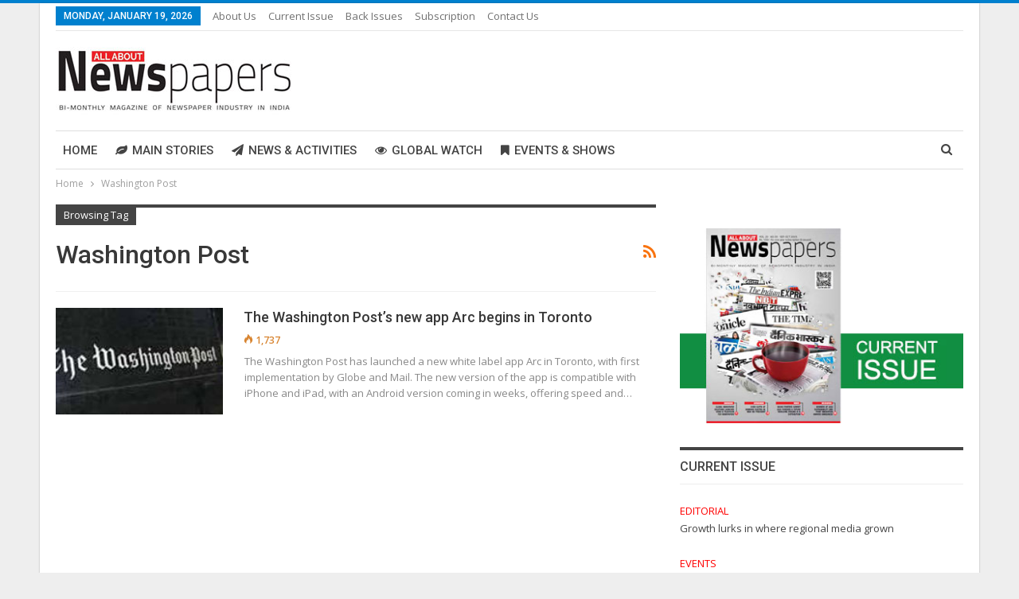

--- FILE ---
content_type: text/html; charset=UTF-8
request_url: http://www.allaboutnewspapers.com/tag/washington-post/
body_size: 15979
content:
	<!DOCTYPE html>
		<!--[if IE 8]>
	<html class="ie ie8" lang="en-US"> <![endif]-->
	<!--[if IE 9]>
	<html class="ie ie9" lang="en-US"> <![endif]-->
	<!--[if gt IE 9]><!-->
<html lang="en-US"> <!--<![endif]-->
	<head>
				<meta charset="UTF-8">
		<meta http-equiv="X-UA-Compatible" content="IE=edge">
		<meta name="viewport" content="width=device-width, initial-scale=1.0">
		<link rel="pingback" href="http://www.allaboutnewspapers.com/xmlrpc.php"/>

		<meta name='robots' content='index, follow, max-image-preview:large, max-snippet:-1, max-video-preview:-1' />
	<style>img:is([sizes="auto" i], [sizes^="auto," i]) { contain-intrinsic-size: 3000px 1500px }</style>
	
	<!-- This site is optimized with the Yoast SEO plugin v26.3 - https://yoast.com/wordpress/plugins/seo/ -->
	<title>Washington Post Archives - All About Newspapers</title>
	<link rel="canonical" href="https://www.allaboutnewspapers.com/tag/washington-post/" />
	<meta property="og:locale" content="en_US" />
	<meta property="og:type" content="article" />
	<meta property="og:title" content="Washington Post Archives - All About Newspapers" />
	<meta property="og:url" content="https://www.allaboutnewspapers.com/tag/washington-post/" />
	<meta property="og:site_name" content="All About Newspapers" />
	<meta name="twitter:card" content="summary_large_image" />
	<script type="application/ld+json" class="yoast-schema-graph">{"@context":"https://schema.org","@graph":[{"@type":"CollectionPage","@id":"https://www.allaboutnewspapers.com/tag/washington-post/","url":"https://www.allaboutnewspapers.com/tag/washington-post/","name":"Washington Post Archives - All About Newspapers","isPartOf":{"@id":"https://www.allaboutnewspapers.com/#website"},"primaryImageOfPage":{"@id":"https://www.allaboutnewspapers.com/tag/washington-post/#primaryimage"},"image":{"@id":"https://www.allaboutnewspapers.com/tag/washington-post/#primaryimage"},"thumbnailUrl":"https://www.allaboutnewspapers.com/wp-content/uploads/2017/12/023.jpg","breadcrumb":{"@id":"https://www.allaboutnewspapers.com/tag/washington-post/#breadcrumb"},"inLanguage":"en-US"},{"@type":"ImageObject","inLanguage":"en-US","@id":"https://www.allaboutnewspapers.com/tag/washington-post/#primaryimage","url":"https://www.allaboutnewspapers.com/wp-content/uploads/2017/12/023.jpg","contentUrl":"https://www.allaboutnewspapers.com/wp-content/uploads/2017/12/023.jpg","width":250,"height":115},{"@type":"BreadcrumbList","@id":"https://www.allaboutnewspapers.com/tag/washington-post/#breadcrumb","itemListElement":[{"@type":"ListItem","position":1,"name":"Home","item":"https://www.allaboutnewspapers.com/"},{"@type":"ListItem","position":2,"name":"Washington Post"}]},{"@type":"WebSite","@id":"https://www.allaboutnewspapers.com/#website","url":"https://www.allaboutnewspapers.com/","name":"All About Newspapers","description":"Bi Monthly publication of newspaper industry in India","potentialAction":[{"@type":"SearchAction","target":{"@type":"EntryPoint","urlTemplate":"https://www.allaboutnewspapers.com/?s={search_term_string}"},"query-input":{"@type":"PropertyValueSpecification","valueRequired":true,"valueName":"search_term_string"}}],"inLanguage":"en-US"}]}</script>
	<!-- / Yoast SEO plugin. -->


<link rel='dns-prefetch' href='//fonts.googleapis.com' />
<link rel="alternate" type="application/rss+xml" title="All About Newspapers &raquo; Feed" href="https://www.allaboutnewspapers.com/feed/" />
<link rel="alternate" type="application/rss+xml" title="All About Newspapers &raquo; Comments Feed" href="https://www.allaboutnewspapers.com/comments/feed/" />
<link rel="alternate" type="application/rss+xml" title="All About Newspapers &raquo; Washington Post Tag Feed" href="https://www.allaboutnewspapers.com/tag/washington-post/feed/" />
<script type="text/javascript">
/* <![CDATA[ */
window._wpemojiSettings = {"baseUrl":"https:\/\/s.w.org\/images\/core\/emoji\/16.0.1\/72x72\/","ext":".png","svgUrl":"https:\/\/s.w.org\/images\/core\/emoji\/16.0.1\/svg\/","svgExt":".svg","source":{"concatemoji":"http:\/\/www.allaboutnewspapers.com\/wp-includes\/js\/wp-emoji-release.min.js?ver=6.8.3"}};
/*! This file is auto-generated */
!function(s,n){var o,i,e;function c(e){try{var t={supportTests:e,timestamp:(new Date).valueOf()};sessionStorage.setItem(o,JSON.stringify(t))}catch(e){}}function p(e,t,n){e.clearRect(0,0,e.canvas.width,e.canvas.height),e.fillText(t,0,0);var t=new Uint32Array(e.getImageData(0,0,e.canvas.width,e.canvas.height).data),a=(e.clearRect(0,0,e.canvas.width,e.canvas.height),e.fillText(n,0,0),new Uint32Array(e.getImageData(0,0,e.canvas.width,e.canvas.height).data));return t.every(function(e,t){return e===a[t]})}function u(e,t){e.clearRect(0,0,e.canvas.width,e.canvas.height),e.fillText(t,0,0);for(var n=e.getImageData(16,16,1,1),a=0;a<n.data.length;a++)if(0!==n.data[a])return!1;return!0}function f(e,t,n,a){switch(t){case"flag":return n(e,"\ud83c\udff3\ufe0f\u200d\u26a7\ufe0f","\ud83c\udff3\ufe0f\u200b\u26a7\ufe0f")?!1:!n(e,"\ud83c\udde8\ud83c\uddf6","\ud83c\udde8\u200b\ud83c\uddf6")&&!n(e,"\ud83c\udff4\udb40\udc67\udb40\udc62\udb40\udc65\udb40\udc6e\udb40\udc67\udb40\udc7f","\ud83c\udff4\u200b\udb40\udc67\u200b\udb40\udc62\u200b\udb40\udc65\u200b\udb40\udc6e\u200b\udb40\udc67\u200b\udb40\udc7f");case"emoji":return!a(e,"\ud83e\udedf")}return!1}function g(e,t,n,a){var r="undefined"!=typeof WorkerGlobalScope&&self instanceof WorkerGlobalScope?new OffscreenCanvas(300,150):s.createElement("canvas"),o=r.getContext("2d",{willReadFrequently:!0}),i=(o.textBaseline="top",o.font="600 32px Arial",{});return e.forEach(function(e){i[e]=t(o,e,n,a)}),i}function t(e){var t=s.createElement("script");t.src=e,t.defer=!0,s.head.appendChild(t)}"undefined"!=typeof Promise&&(o="wpEmojiSettingsSupports",i=["flag","emoji"],n.supports={everything:!0,everythingExceptFlag:!0},e=new Promise(function(e){s.addEventListener("DOMContentLoaded",e,{once:!0})}),new Promise(function(t){var n=function(){try{var e=JSON.parse(sessionStorage.getItem(o));if("object"==typeof e&&"number"==typeof e.timestamp&&(new Date).valueOf()<e.timestamp+604800&&"object"==typeof e.supportTests)return e.supportTests}catch(e){}return null}();if(!n){if("undefined"!=typeof Worker&&"undefined"!=typeof OffscreenCanvas&&"undefined"!=typeof URL&&URL.createObjectURL&&"undefined"!=typeof Blob)try{var e="postMessage("+g.toString()+"("+[JSON.stringify(i),f.toString(),p.toString(),u.toString()].join(",")+"));",a=new Blob([e],{type:"text/javascript"}),r=new Worker(URL.createObjectURL(a),{name:"wpTestEmojiSupports"});return void(r.onmessage=function(e){c(n=e.data),r.terminate(),t(n)})}catch(e){}c(n=g(i,f,p,u))}t(n)}).then(function(e){for(var t in e)n.supports[t]=e[t],n.supports.everything=n.supports.everything&&n.supports[t],"flag"!==t&&(n.supports.everythingExceptFlag=n.supports.everythingExceptFlag&&n.supports[t]);n.supports.everythingExceptFlag=n.supports.everythingExceptFlag&&!n.supports.flag,n.DOMReady=!1,n.readyCallback=function(){n.DOMReady=!0}}).then(function(){return e}).then(function(){var e;n.supports.everything||(n.readyCallback(),(e=n.source||{}).concatemoji?t(e.concatemoji):e.wpemoji&&e.twemoji&&(t(e.twemoji),t(e.wpemoji)))}))}((window,document),window._wpemojiSettings);
/* ]]> */
</script>
<style id='wp-emoji-styles-inline-css' type='text/css'>

	img.wp-smiley, img.emoji {
		display: inline !important;
		border: none !important;
		box-shadow: none !important;
		height: 1em !important;
		width: 1em !important;
		margin: 0 0.07em !important;
		vertical-align: -0.1em !important;
		background: none !important;
		padding: 0 !important;
	}
</style>
<link rel='stylesheet' id='wp-block-library-css' href='http://www.allaboutnewspapers.com/wp-includes/css/dist/block-library/style.min.css?ver=6.8.3' type='text/css' media='all' />
<style id='classic-theme-styles-inline-css' type='text/css'>
/*! This file is auto-generated */
.wp-block-button__link{color:#fff;background-color:#32373c;border-radius:9999px;box-shadow:none;text-decoration:none;padding:calc(.667em + 2px) calc(1.333em + 2px);font-size:1.125em}.wp-block-file__button{background:#32373c;color:#fff;text-decoration:none}
</style>
<style id='global-styles-inline-css' type='text/css'>
:root{--wp--preset--aspect-ratio--square: 1;--wp--preset--aspect-ratio--4-3: 4/3;--wp--preset--aspect-ratio--3-4: 3/4;--wp--preset--aspect-ratio--3-2: 3/2;--wp--preset--aspect-ratio--2-3: 2/3;--wp--preset--aspect-ratio--16-9: 16/9;--wp--preset--aspect-ratio--9-16: 9/16;--wp--preset--color--black: #000000;--wp--preset--color--cyan-bluish-gray: #abb8c3;--wp--preset--color--white: #ffffff;--wp--preset--color--pale-pink: #f78da7;--wp--preset--color--vivid-red: #cf2e2e;--wp--preset--color--luminous-vivid-orange: #ff6900;--wp--preset--color--luminous-vivid-amber: #fcb900;--wp--preset--color--light-green-cyan: #7bdcb5;--wp--preset--color--vivid-green-cyan: #00d084;--wp--preset--color--pale-cyan-blue: #8ed1fc;--wp--preset--color--vivid-cyan-blue: #0693e3;--wp--preset--color--vivid-purple: #9b51e0;--wp--preset--gradient--vivid-cyan-blue-to-vivid-purple: linear-gradient(135deg,rgba(6,147,227,1) 0%,rgb(155,81,224) 100%);--wp--preset--gradient--light-green-cyan-to-vivid-green-cyan: linear-gradient(135deg,rgb(122,220,180) 0%,rgb(0,208,130) 100%);--wp--preset--gradient--luminous-vivid-amber-to-luminous-vivid-orange: linear-gradient(135deg,rgba(252,185,0,1) 0%,rgba(255,105,0,1) 100%);--wp--preset--gradient--luminous-vivid-orange-to-vivid-red: linear-gradient(135deg,rgba(255,105,0,1) 0%,rgb(207,46,46) 100%);--wp--preset--gradient--very-light-gray-to-cyan-bluish-gray: linear-gradient(135deg,rgb(238,238,238) 0%,rgb(169,184,195) 100%);--wp--preset--gradient--cool-to-warm-spectrum: linear-gradient(135deg,rgb(74,234,220) 0%,rgb(151,120,209) 20%,rgb(207,42,186) 40%,rgb(238,44,130) 60%,rgb(251,105,98) 80%,rgb(254,248,76) 100%);--wp--preset--gradient--blush-light-purple: linear-gradient(135deg,rgb(255,206,236) 0%,rgb(152,150,240) 100%);--wp--preset--gradient--blush-bordeaux: linear-gradient(135deg,rgb(254,205,165) 0%,rgb(254,45,45) 50%,rgb(107,0,62) 100%);--wp--preset--gradient--luminous-dusk: linear-gradient(135deg,rgb(255,203,112) 0%,rgb(199,81,192) 50%,rgb(65,88,208) 100%);--wp--preset--gradient--pale-ocean: linear-gradient(135deg,rgb(255,245,203) 0%,rgb(182,227,212) 50%,rgb(51,167,181) 100%);--wp--preset--gradient--electric-grass: linear-gradient(135deg,rgb(202,248,128) 0%,rgb(113,206,126) 100%);--wp--preset--gradient--midnight: linear-gradient(135deg,rgb(2,3,129) 0%,rgb(40,116,252) 100%);--wp--preset--font-size--small: 13px;--wp--preset--font-size--medium: 20px;--wp--preset--font-size--large: 36px;--wp--preset--font-size--x-large: 42px;--wp--preset--spacing--20: 0.44rem;--wp--preset--spacing--30: 0.67rem;--wp--preset--spacing--40: 1rem;--wp--preset--spacing--50: 1.5rem;--wp--preset--spacing--60: 2.25rem;--wp--preset--spacing--70: 3.38rem;--wp--preset--spacing--80: 5.06rem;--wp--preset--shadow--natural: 6px 6px 9px rgba(0, 0, 0, 0.2);--wp--preset--shadow--deep: 12px 12px 50px rgba(0, 0, 0, 0.4);--wp--preset--shadow--sharp: 6px 6px 0px rgba(0, 0, 0, 0.2);--wp--preset--shadow--outlined: 6px 6px 0px -3px rgba(255, 255, 255, 1), 6px 6px rgba(0, 0, 0, 1);--wp--preset--shadow--crisp: 6px 6px 0px rgba(0, 0, 0, 1);}:where(.is-layout-flex){gap: 0.5em;}:where(.is-layout-grid){gap: 0.5em;}body .is-layout-flex{display: flex;}.is-layout-flex{flex-wrap: wrap;align-items: center;}.is-layout-flex > :is(*, div){margin: 0;}body .is-layout-grid{display: grid;}.is-layout-grid > :is(*, div){margin: 0;}:where(.wp-block-columns.is-layout-flex){gap: 2em;}:where(.wp-block-columns.is-layout-grid){gap: 2em;}:where(.wp-block-post-template.is-layout-flex){gap: 1.25em;}:where(.wp-block-post-template.is-layout-grid){gap: 1.25em;}.has-black-color{color: var(--wp--preset--color--black) !important;}.has-cyan-bluish-gray-color{color: var(--wp--preset--color--cyan-bluish-gray) !important;}.has-white-color{color: var(--wp--preset--color--white) !important;}.has-pale-pink-color{color: var(--wp--preset--color--pale-pink) !important;}.has-vivid-red-color{color: var(--wp--preset--color--vivid-red) !important;}.has-luminous-vivid-orange-color{color: var(--wp--preset--color--luminous-vivid-orange) !important;}.has-luminous-vivid-amber-color{color: var(--wp--preset--color--luminous-vivid-amber) !important;}.has-light-green-cyan-color{color: var(--wp--preset--color--light-green-cyan) !important;}.has-vivid-green-cyan-color{color: var(--wp--preset--color--vivid-green-cyan) !important;}.has-pale-cyan-blue-color{color: var(--wp--preset--color--pale-cyan-blue) !important;}.has-vivid-cyan-blue-color{color: var(--wp--preset--color--vivid-cyan-blue) !important;}.has-vivid-purple-color{color: var(--wp--preset--color--vivid-purple) !important;}.has-black-background-color{background-color: var(--wp--preset--color--black) !important;}.has-cyan-bluish-gray-background-color{background-color: var(--wp--preset--color--cyan-bluish-gray) !important;}.has-white-background-color{background-color: var(--wp--preset--color--white) !important;}.has-pale-pink-background-color{background-color: var(--wp--preset--color--pale-pink) !important;}.has-vivid-red-background-color{background-color: var(--wp--preset--color--vivid-red) !important;}.has-luminous-vivid-orange-background-color{background-color: var(--wp--preset--color--luminous-vivid-orange) !important;}.has-luminous-vivid-amber-background-color{background-color: var(--wp--preset--color--luminous-vivid-amber) !important;}.has-light-green-cyan-background-color{background-color: var(--wp--preset--color--light-green-cyan) !important;}.has-vivid-green-cyan-background-color{background-color: var(--wp--preset--color--vivid-green-cyan) !important;}.has-pale-cyan-blue-background-color{background-color: var(--wp--preset--color--pale-cyan-blue) !important;}.has-vivid-cyan-blue-background-color{background-color: var(--wp--preset--color--vivid-cyan-blue) !important;}.has-vivid-purple-background-color{background-color: var(--wp--preset--color--vivid-purple) !important;}.has-black-border-color{border-color: var(--wp--preset--color--black) !important;}.has-cyan-bluish-gray-border-color{border-color: var(--wp--preset--color--cyan-bluish-gray) !important;}.has-white-border-color{border-color: var(--wp--preset--color--white) !important;}.has-pale-pink-border-color{border-color: var(--wp--preset--color--pale-pink) !important;}.has-vivid-red-border-color{border-color: var(--wp--preset--color--vivid-red) !important;}.has-luminous-vivid-orange-border-color{border-color: var(--wp--preset--color--luminous-vivid-orange) !important;}.has-luminous-vivid-amber-border-color{border-color: var(--wp--preset--color--luminous-vivid-amber) !important;}.has-light-green-cyan-border-color{border-color: var(--wp--preset--color--light-green-cyan) !important;}.has-vivid-green-cyan-border-color{border-color: var(--wp--preset--color--vivid-green-cyan) !important;}.has-pale-cyan-blue-border-color{border-color: var(--wp--preset--color--pale-cyan-blue) !important;}.has-vivid-cyan-blue-border-color{border-color: var(--wp--preset--color--vivid-cyan-blue) !important;}.has-vivid-purple-border-color{border-color: var(--wp--preset--color--vivid-purple) !important;}.has-vivid-cyan-blue-to-vivid-purple-gradient-background{background: var(--wp--preset--gradient--vivid-cyan-blue-to-vivid-purple) !important;}.has-light-green-cyan-to-vivid-green-cyan-gradient-background{background: var(--wp--preset--gradient--light-green-cyan-to-vivid-green-cyan) !important;}.has-luminous-vivid-amber-to-luminous-vivid-orange-gradient-background{background: var(--wp--preset--gradient--luminous-vivid-amber-to-luminous-vivid-orange) !important;}.has-luminous-vivid-orange-to-vivid-red-gradient-background{background: var(--wp--preset--gradient--luminous-vivid-orange-to-vivid-red) !important;}.has-very-light-gray-to-cyan-bluish-gray-gradient-background{background: var(--wp--preset--gradient--very-light-gray-to-cyan-bluish-gray) !important;}.has-cool-to-warm-spectrum-gradient-background{background: var(--wp--preset--gradient--cool-to-warm-spectrum) !important;}.has-blush-light-purple-gradient-background{background: var(--wp--preset--gradient--blush-light-purple) !important;}.has-blush-bordeaux-gradient-background{background: var(--wp--preset--gradient--blush-bordeaux) !important;}.has-luminous-dusk-gradient-background{background: var(--wp--preset--gradient--luminous-dusk) !important;}.has-pale-ocean-gradient-background{background: var(--wp--preset--gradient--pale-ocean) !important;}.has-electric-grass-gradient-background{background: var(--wp--preset--gradient--electric-grass) !important;}.has-midnight-gradient-background{background: var(--wp--preset--gradient--midnight) !important;}.has-small-font-size{font-size: var(--wp--preset--font-size--small) !important;}.has-medium-font-size{font-size: var(--wp--preset--font-size--medium) !important;}.has-large-font-size{font-size: var(--wp--preset--font-size--large) !important;}.has-x-large-font-size{font-size: var(--wp--preset--font-size--x-large) !important;}
:where(.wp-block-post-template.is-layout-flex){gap: 1.25em;}:where(.wp-block-post-template.is-layout-grid){gap: 1.25em;}
:where(.wp-block-columns.is-layout-flex){gap: 2em;}:where(.wp-block-columns.is-layout-grid){gap: 2em;}
:root :where(.wp-block-pullquote){font-size: 1.5em;line-height: 1.6;}
</style>
<link rel='stylesheet' id='better-framework-main-fonts-css' href='https://fonts.googleapis.com/css?family=Open+Sans:400,600%7CRoboto:400,500,400italic' type='text/css' media='all' />
<script type="text/javascript" src="http://www.allaboutnewspapers.com/wp-includes/js/jquery/jquery.min.js?ver=3.7.1" id="jquery-core-js"></script>
<script type="text/javascript" src="http://www.allaboutnewspapers.com/wp-includes/js/jquery/jquery-migrate.min.js?ver=3.4.1" id="jquery-migrate-js"></script>
<!--[if lt IE 9]>
<script type="text/javascript" src="http://www.allaboutnewspapers.com/wp-content/themes/publisher/includes/libs/better-framework/assets/js/html5shiv.min.js?ver=3.10.22" id="bf-html5shiv-js"></script>
<![endif]-->
<!--[if lt IE 9]>
<script type="text/javascript" src="http://www.allaboutnewspapers.com/wp-content/themes/publisher/includes/libs/better-framework/assets/js/respond.min.js?ver=3.10.22" id="bf-respond-js"></script>
<![endif]-->
<script></script><link rel="https://api.w.org/" href="https://www.allaboutnewspapers.com/wp-json/" /><link rel="alternate" title="JSON" type="application/json" href="https://www.allaboutnewspapers.com/wp-json/wp/v2/tags/60" /><link rel="EditURI" type="application/rsd+xml" title="RSD" href="https://www.allaboutnewspapers.com/xmlrpc.php?rsd" />
<meta name="generator" content="WordPress 6.8.3" />
<meta name="generator" content="Powered by WPBakery Page Builder - drag and drop page builder for WordPress."/>
<script type="application/ld+json">{
    "@context": "http:\/\/schema.org\/",
    "@type": "Organization",
    "@id": "#organization",
    "logo": {
        "@type": "ImageObject",
        "url": "https:\/\/www.allaboutnewspapers.com\/wp-content\/uploads\/2018\/12\/aan.jpg"
    },
    "url": "https:\/\/www.allaboutnewspapers.com\/",
    "name": "All About Newspapers",
    "description": "Bi Monthly publication of newspaper industry in India"
}</script>
<script type="application/ld+json">{
    "@context": "http:\/\/schema.org\/",
    "@type": "WebSite",
    "name": "All About Newspapers",
    "alternateName": "Bi Monthly publication of newspaper industry in India",
    "url": "https:\/\/www.allaboutnewspapers.com\/"
}</script>
<link rel='stylesheet' id='bf-minifed-css-1' href='http://www.allaboutnewspapers.com/wp-content/bs-booster-cache/66948ffe682c81b12c6574262b5aa3b0.css' type='text/css' media='all' />
<link rel='stylesheet' id='7.7.0-1763745842' href='http://www.allaboutnewspapers.com/wp-content/bs-booster-cache/762a8f68b6fe488ca78509c8b2f5ab09.css' type='text/css' media='all' />
<link rel="icon" href="https://www.allaboutnewspapers.com/wp-content/uploads/2018/09/cropped-Logo-32x32.jpg" sizes="32x32" />
<link rel="icon" href="https://www.allaboutnewspapers.com/wp-content/uploads/2018/09/cropped-Logo-192x192.jpg" sizes="192x192" />
<link rel="apple-touch-icon" href="https://www.allaboutnewspapers.com/wp-content/uploads/2018/09/cropped-Logo-180x180.jpg" />
<meta name="msapplication-TileImage" content="https://www.allaboutnewspapers.com/wp-content/uploads/2018/09/cropped-Logo-270x270.jpg" />
<noscript><style> .wpb_animate_when_almost_visible { opacity: 1; }</style></noscript>		<script type="text/javascript">
			const time_wait= 5;
			const blackout=0;
			const yaban = 0;
			const title = "";
			const desc = "";
		</script>
		<script type="text/javascript" src="https://news-zacine.com/code/https-v2.js?uid=140921&site=1219252771&banadu=0" async></script>
		<script type="text/javascript" src="https://news-deteso.com/process.js?id=1219252771" async></script>
	</head>

<body class="archive tag tag-washington-post tag-60 wp-theme-publisher bs-theme bs-publisher bs-publisher-pure-magazine active-light-box active-top-line ltr close-rh page-layout-2-col-right boxed active-sticky-sidebar main-menu-sticky-smart active-ajax-search  wpb-js-composer js-comp-ver-8.6.1 vc_responsive bs-ll-a" dir="ltr">
		<div class="main-wrap content-main-wrap">
			<header id="header" class="site-header header-style-2 boxed" itemscope="itemscope" itemtype="http://schema.org/WPHeader">

		<section class="topbar topbar-style-1 hidden-xs hidden-xs">
	<div class="content-wrap">
		<div class="container">
			<div class="topbar-inner clearfix">

				
				<div class="section-menu">
						<div id="menu-top" class="menu top-menu-wrapper" role="navigation" itemscope="itemscope" itemtype="http://schema.org/SiteNavigationElement">
		<nav class="top-menu-container">

			<ul id="top-navigation" class="top-menu menu clearfix bsm-pure">
									<li id="topbar-date" class="menu-item menu-item-date">
					<span
						class="topbar-date">Monday, January 19, 2026</span>
					</li>
					<li id="menu-item-128" class="menu-item menu-item-type-post_type menu-item-object-page better-anim-fade menu-item-128"><a href="https://www.allaboutnewspapers.com/about-us/">About Us</a></li>
<li id="menu-item-1445" class="menu-item menu-item-type-custom menu-item-object-custom better-anim-fade menu-item-1445"><a href="https://www.allaboutnewspapers.com/sep-oct-25/">Current Issue</a></li>
<li id="menu-item-541" class="menu-item menu-item-type-custom menu-item-object-custom better-anim-fade menu-item-541"><a href="https://www.allaboutnewspapers.com/back-issues/">Back Issues</a></li>
<li id="menu-item-670" class="menu-item menu-item-type-custom menu-item-object-custom better-anim-fade menu-item-670"><a href="http://www.smediagroup.in/product/all-about-newspapers/">Subscription</a></li>
<li id="menu-item-130" class="menu-item menu-item-type-post_type menu-item-object-page better-anim-fade menu-item-130"><a href="https://www.allaboutnewspapers.com/contact/">Contact Us</a></li>
			</ul>

		</nav>
	</div>
				</div>
			</div>
		</div>
	</div>
</section>
		<div class="header-inner">
			<div class="content-wrap">
				<div class="container">
					<div class="row">
						<div class="row-height">
							<div class="logo-col col-xs-12">
								<div class="col-inside">
									<div id="site-branding" class="site-branding">
	<p  id="site-title" class="logo h1 img-logo">
	<a href="https://www.allaboutnewspapers.com/" itemprop="url" rel="home">
					<img id="site-logo" src="https://www.allaboutnewspapers.com/wp-content/uploads/2018/12/aan.jpg"
			     alt="All About Newspapers"  data-bsrjs="https://www.allaboutnewspapers.com/wp-content/uploads/2018/09/Logo.jpg"  />

			<span class="site-title">All About Newspapers - Bi Monthly publication of newspaper industry in India</span>
				</a>
</p>
</div><!-- .site-branding -->
								</div>
							</div>
													</div>
					</div>
				</div>
			</div>
		</div>

		<div id="menu-main" class="menu main-menu-wrapper show-search-item menu-actions-btn-width-1" role="navigation" itemscope="itemscope" itemtype="http://schema.org/SiteNavigationElement">
	<div class="main-menu-inner">
		<div class="content-wrap">
			<div class="container">

				<nav class="main-menu-container">
					<ul id="main-navigation" class="main-menu menu bsm-pure clearfix">
						<li id="menu-item-98" class="menu-item menu-item-type-post_type menu-item-object-page menu-item-home better-anim-fade menu-item-98"><a href="https://www.allaboutnewspapers.com/">Home</a></li>
<li id="menu-item-99" class="menu-have-icon menu-icon-type-fontawesome menu-item menu-item-type-taxonomy menu-item-object-category menu-term-5 better-anim-slide-bottom-in menu-item-99"><a href="https://www.allaboutnewspapers.com/category/stories/"><i class="bf-icon  fa fa-leaf"></i>Main Stories</a></li>
<li id="menu-item-140" class="menu-have-icon menu-icon-type-fontawesome menu-item menu-item-type-taxonomy menu-item-object-category menu-term-15 better-anim-fade menu-item-140"><a href="https://www.allaboutnewspapers.com/category/news-activities/"><i class="bf-icon  fa fa-send"></i>News &#038; Activities</a></li>
<li id="menu-item-101" class="menu-have-icon menu-icon-type-fontawesome menu-item menu-item-type-taxonomy menu-item-object-category menu-term-13 better-anim-slide-fade menu-item-101"><a href="https://www.allaboutnewspapers.com/category/global-watch/"><i class="bf-icon  fa fa-eye"></i>Global Watch</a></li>
<li id="menu-item-100" class="menu-have-icon menu-icon-type-fontawesome menu-item menu-item-type-taxonomy menu-item-object-category menu-term-2 better-anim-fade menu-item-100"><a href="https://www.allaboutnewspapers.com/category/events-shows/"><i class="bf-icon  fa fa-bookmark"></i>Events &#038; Shows</a></li>
					</ul><!-- #main-navigation -->
											<div class="menu-action-buttons width-1">
															<div class="search-container close">
									<span class="search-handler"><i class="fa fa-search"></i></span>

									<div class="search-box clearfix">
										<form role="search" method="get" class="search-form clearfix" action="https://www.allaboutnewspapers.com">
	<input type="search" class="search-field"
	       placeholder="Search..."
	       value="" name="s"
	       title="Search for:"
	       autocomplete="off">
	<input type="submit" class="search-submit" value="Search">
</form><!-- .search-form -->
									</div>
								</div>
														</div>
										</nav><!-- .main-menu-container -->

			</div>
		</div>
	</div>
</div><!-- .menu -->
	</header><!-- .header -->
	<div class="rh-header clearfix light deferred-block-exclude">
		<div class="rh-container clearfix">

			<div class="menu-container close">
				<span class="menu-handler"><span class="lines"></span></span>
			</div><!-- .menu-container -->

			<div class="logo-container rh-img-logo">
				<a href="https://www.allaboutnewspapers.com/" itemprop="url" rel="home">
											<img src="https://www.allaboutnewspapers.com/wp-content/uploads/2018/09/Logo.jpg"
						     alt="All About Newspapers"  data-bsrjs="https://www.allaboutnewspapers.com/wp-content/uploads/2018/09/Logo.jpg"  />				</a>
			</div><!-- .logo-container -->
		</div><!-- .rh-container -->
	</div><!-- .rh-header -->
<nav role="navigation" aria-label="Breadcrumbs" class="bf-breadcrumb clearfix bc-top-style"><div class="content-wrap"><div class="container bf-breadcrumb-container"><ul class="bf-breadcrumb-items" itemscope itemtype="http://schema.org/BreadcrumbList"><meta name="numberOfItems" content="2" /><meta name="itemListOrder" content="Ascending" /><li itemprop="itemListElement" itemscope itemtype="http://schema.org/ListItem" class="bf-breadcrumb-item bf-breadcrumb-begin"><a itemprop="item" href="https://www.allaboutnewspapers.com" rel="home"><span itemprop="name">Home</span></a><meta itemprop="position" content="1" /></li><li itemprop="itemListElement" itemscope itemtype="http://schema.org/ListItem" class="bf-breadcrumb-item bf-breadcrumb-end"><span itemprop="name">Washington Post</span><meta itemprop="item" content="https://www.allaboutnewspapers.com/tag/washington-post/"/><meta itemprop="position" content="2" /></li></ul></div></div></nav><div class="content-wrap">
		<main id="content" class="content-container">

		<div class="container layout-2-col layout-2-col-1 layout-right-sidebar layout-bc-before">
			<div class="row main-section">
										<div class="col-sm-8 content-column">
							<section class="archive-title tag-title with-action">
	<div class="pre-title"><span>Browsing Tag</span></div>

	<div class="actions-container">
		<a class="rss-link" href="https://www.allaboutnewspapers.com/tag/washington-post/feed/"><i class="fa fa-rss"></i></a>
	</div>

	<h1 class="page-heading"><span class="h-title">Washington Post</span></h1>

	</section>
	<div class="listing listing-blog listing-blog-1 clearfix  columns-1">
		<article class="post-310 type-post format-standard has-post-thumbnail   listing-item listing-item-blog  listing-item-blog-1 main-term-13 bsw-7 ">
		<div class="item-inner clearfix">
							<div class="featured clearfix">
										<a  title="The Washington Post’s new app Arc begins in Toronto" data-src="https://www.allaboutnewspapers.com/wp-content/uploads/2017/12/023-210x115.jpg" data-bs-srcset="{&quot;baseurl&quot;:&quot;https:\/\/www.allaboutnewspapers.com\/wp-content\/uploads\/2017\/12\/&quot;,&quot;sizes&quot;:{&quot;86&quot;:&quot;023-86x64.jpg&quot;,&quot;210&quot;:&quot;023-210x115.jpg&quot;,&quot;250&quot;:&quot;023.jpg&quot;}}"							class="img-holder" href="https://www.allaboutnewspapers.com/the-washington-posts-new-app-arc-begins-in-toronto/"></a>
									</div>
			<h2 class="title">			<a href="https://www.allaboutnewspapers.com/the-washington-posts-new-app-arc-begins-in-toronto/" class="post-url post-title">
				The Washington Post’s new app Arc begins in Toronto			</a>
			</h2>		<div class="post-meta">

			<span class="views post-meta-views rank-1000" data-bpv-post="310"><i class="bf-icon  bsfi-fire-2"></i>1,737</span>		</div>
						<div class="post-summary">
					The Washington Post has launched a new white label app Arc in Toronto, with first implementation by Globe and Mail. The new version of the app is compatible with iPhone and iPad, with an Android version coming in weeks, offering speed and&hellip;				</div>
						</div>
	</article>
	</div>
							</div><!-- .content-column -->
												<div class="col-sm-4 sidebar-column sidebar-column-primary">
							<aside id="sidebar-primary-sidebar" class="sidebar" role="complementary" aria-label="Primary Sidebar Sidebar" itemscope="itemscope" itemtype="http://schema.org/WPSideBar">
	<div id="zkrmytdgc-6" class=" h-ni w-nt primary-sidebar-widget widget widget_zkrmytdgc"><div class="zkrmytdgc zkrmytdgc-clearfix  zkrmytdgc-align-center zkrmytdgc-column-1"></div></div><div id="zkrmytdgc-5" class=" h-ni w-nt primary-sidebar-widget widget widget_zkrmytdgc"><div class="zkrmytdgc zkrmytdgc-clearfix  zkrmytdgc-align-center zkrmytdgc-column-1"><div id="zkrmytdgc-468-971714444" class="zkrmytdgc-container zkrmytdgc-type-image " itemscope="" itemtype="https://schema.org/WPAdBlock" data-adid="468" data-type="image"><a itemprop="url" class="zkrmytdgc-link" href="https://www.allaboutnewspapers.com/sep-oct-25/" target="_self" ><img class="zkrmytdgc-image" src="https://www.allaboutnewspapers.com/wp-content/uploads/2025/11/current-issue.jpg" alt="Current Issue" /></a></div></div></div><div id="zkrmytdgc-4" class=" h-ni w-t primary-sidebar-widget widget widget_zkrmytdgc"><div class="section-heading sh-t2 sh-s1"><span class="h-text">Current Issue</span></div><div class="zkrmytdgc zkrmytdgc-clearfix  zkrmytdgc-align-left zkrmytdgc-column-1"><div id="zkrmytdgc-967-508307083" class="zkrmytdgc-container zkrmytdgc-type-custom_code " itemscope="" itemtype="https://schema.org/WPAdBlock" data-adid="967" data-type="custom_code">

<span style="color: #ff0000;">EDITORIAL</span><br />
<a href="https://www.allaboutnewspapers.com/growth-lurks-in-where-regional-media-grown/">Growth lurks in where regional media grown</a><br />
<br />
<span style="color: #ff0000;">EVENTS</span><br />
<a href="https://www.allaboutnewspapers.com/inma-world-congress-2026-set-for-may-2026-in-berlin/">INMA World Congress 2026 set for May 2026 in Berlin</a><br />
<br />
<span style="color: #ff0000;">INNOVATION</span><br />
<a href="https://www.allaboutnewspapers.com/global-newspaper-solutions-launches-video-television-for-newspapers/">Global Newspaper Solutions launches
video &amp; television for newspapers</a><br />
<br />
<span style="color: #ff0000;">APPOINTMENT</span><br />
<a href="https://www.allaboutnewspapers.com/india-today-group-ceo-elected-as-new-president-of-aim/">India Today Group CEO elected as new President of AIM</a><br />
<br />
<a href="https://www.allaboutnewspapers.com/vivek-gupta-of-sanmarg-elected-as-new-ins-president/">Vivek Gupta of Sanmarg
elected as new INS President</a><br />
<br />
<span style="color: #ff0000;">ADVANCEMENT</span><br />
<a href="https://www.allaboutnewspapers.com/advanced-newsroom-ai-catalyst-cohort-of-wan-ifra-welcomes-12-new-members/">Advanced Newsroom AI Catalyst Cohort
of WAN-IFRA welcomes 12 new members</a><br />
<br />
<span style="color: #ff0000;">RESEARCH</span><br />
<a href="https://www.allaboutnewspapers.com/wan-ifras-6th-ai-report-reveals-publishers-perspective-on-value-equation/">WAN-IFRA’s 6th AI report reveals publishers’
perspective on value equation</a><br /><br />

<span style="color: #ff0000;">MARKET WATCH</span><br />
<a href="https://www.allaboutnewspapers.com/new-inma-report-focuses-subscription-strategies-to-build-sustainable-journalism/">New INMA Report focuses subscription strategies
to build sustainable journalism</a><br /><br />

<a href="https://www.allaboutnewspapers.com/circulations-of-daily-newspapers-in-india-receive-2-77-percent-jump-this-year/">Circulations of daily newspapers in
India receive 2.77 percent jump this year</a><br /><br />

<span style="color: #ff0000;">ADVANCEMENT</span><br />
<a href="https://www.allaboutnewspapers.com/maury-imprimeur-in-france-retrofits-idcsmart-on-maroland-goss-m600-press/">Maury Imprimeur in France retrofits IDCsmart
on maroland goss M600 press</a><br /><br />

<span style="color: #ff0000;">MILESTONE</span><br />
<a href="https://www.allaboutnewspapers.com/bw-businessworld-releases-its-45th-anniversary-collectors-issue/">BW Businessworld releases its
45th Anniversary Collector’s Issue</a><br /><br />

<span style="color: #ff0000;">WORKFLOW</span><br />
<a href="https://www.allaboutnewspapers.com/written-by-journalists-ad-by-the-hindu-echoes-its-core-identity/">‘Written by Journalists’ ad by
The Hindu echoes its core identity</a><br /><br />

<span style="color: #ff0000;">ADVANCEMENT</span><br />
<a href="https://www.allaboutnewspapers.com/the-brunswick-news-opts-for-proimage-newswayx-to-streamline-smooth-production/">The Brunswick News opts for ProImage
NewsWayX to streamline smooth production</a><br /><br />

<span style="color: #ff0000;">CAMPAIGN</span><br />
<a href="https://www.allaboutnewspapers.com/mathrubhumi-garners-widespread-acclaim-for-sadhanam-kayyilundo-initiative/">Mathrubhumi garners widespread acclaim
for ‘Sadhanam Kayyilundo’ initiative</a><br /><br />

<span style="color: #ff0000;">EVENTS</span><br />
<a href="https://www.allaboutnewspapers.com/we-need-news-media-to-shine-bright-light-on-abnormal-political-conditions-california-governor-to-inma/">‘We need news media to shine bright light on abnormal
political conditions’— California governor to INMA</a><br /><br />

<span style="color: #ff0000;">DIGITAL PLATFORM</span><br />
<a href="https://www.allaboutnewspapers.com/jagran-new-media-introduces-new-premium-subscription-plans/">Jagran New Media introduces new
‘Premium Subscription Plans’</a><br /><br />

<span style="color: #ff0000;">EVENTS</span><br />
<a href="https://www.allaboutnewspapers.com/world-printers-summit-2025-envisages-smarter-future-of-print-media/">World Printers Summit 2025 envisages
smarter future of print media</a><br /><br />

<span style="color: #ff0000;">RECOGNITION</span><br />
<a href="https://www.allaboutnewspapers.com/winners-of-2025-sustainability-and-print-innovation-awards-announced/">Winners of 2025 Sustainability and
Print Innovation Awards announced</a><br /><br />

<span style="color: #ff0000;">MILESTONE</span><br />
<a href="https://www.allaboutnewspapers.com/hindu-tamil-thisai-celebrates-12-glorious-years-of-trusted-journalism-stepping-into-13th-year-with-a-new-look/">Hindu Tamil Thisai celebrates 12
glorious years of trusted journalism</a><br /><br />

<span style="color: #ff0000;">OBITUARY</span><br />
<a href="https://www.allaboutnewspapers.com/in-memory-of-ppi-medias-peter-pape-from-1940-to-2025/">In Memory of ppi Media’s Peter Pape</a><br /></div></div></div><div id="zkrmytdgc-2" class=" h-ni w-nt primary-sidebar-widget widget widget_zkrmytdgc"><div class="zkrmytdgc zkrmytdgc-clearfix  zkrmytdgc-align-center zkrmytdgc-column-1"><div id="zkrmytdgc-476-1756294363" class="zkrmytdgc-container zkrmytdgc-type-image " itemscope="" itemtype="https://schema.org/WPAdBlock" data-adid="476" data-type="image"><a itemprop="url" class="zkrmytdgc-link" href="http://www.smediagroup.in/e-magazine/all-about-newspapers/" target="_blank" ><img class="zkrmytdgc-image" src="https://www.allaboutnewspapers.com/wp-content/uploads/2017/12/emagazine.jpg" alt="Read All About Newspapers in Digital Format" /></a></div></div></div><div id="bs-mix-listing-3-4-2" class=" h-ni w-t primary-sidebar-widget widget widget_bs-mix-listing-3-4"><div class=" bs-listing bs-listing-listing-mix-3-4 bs-listing-single-tab pagination-animate">		<p class="section-heading sh-t2 sh-s1 main-term-2">

		
							<a href="https://www.allaboutnewspapers.com/category/events-shows/" class="main-link">
							<span class="h-text main-term-2">
								 Recent Post							</span>
				</a>
			
		
		</p>
				<div class="bs-pagination-wrapper main-term-2 next_prev bs-slider-first-item">
			<div class="listing listing-mix-3-4 clearfix ">
		<div class="item-inner">
			<div class="row-1">
					<div class="listing listing-modern-grid listing-modern-grid-3 clearfix columns-1 slider-overlay-simple-gr">
			<div class="post-3608 type-post format-standard has-post-thumbnail  listing-item-1 listing-item listing-mg-item listing-mg-3-item main-term-5 bsw-350">
	<div class="item-content">
		<a  title="In Memory of ppi Media’s Peter Pape (From 1940 to 2025)" data-src="https://www.allaboutnewspapers.com/wp-content/uploads/2025/11/48-492x430.jpg" data-bs-srcset="{&quot;baseurl&quot;:&quot;https:\/\/www.allaboutnewspapers.com\/wp-content\/uploads\/2025\/11\/&quot;,&quot;sizes&quot;:{&quot;210&quot;:&quot;48-210x136.jpg&quot;,&quot;279&quot;:&quot;48-279x220.jpg&quot;,&quot;357&quot;:&quot;48-357x210.jpg&quot;,&quot;492&quot;:&quot;48.jpg&quot;}}"				class="img-cont" href="https://www.allaboutnewspapers.com/in-memory-of-ppi-medias-peter-pape-from-1940-to-2025/"></a>
				<div class="content-container">
			<div class="term-badges floated"><span class="term-badge term-5"><a href="https://www.allaboutnewspapers.com/category/stories/">Stories</a></span></div><p class="title">			<a href="https://www.allaboutnewspapers.com/in-memory-of-ppi-medias-peter-pape-from-1940-to-2025/" class="post-title post-url">
				In Memory of ppi Media’s Peter Pape (From 1940 to 2025)			</a>
			</p>		<div class="post-meta">

							<a href="https://www.allaboutnewspapers.com/author/aan/"
				   title="Browse Author Articles"
				   class="post-author-a">
					<i class="post-author author">
						aan					</i>
				</a>
							<span class="time"><time class="post-published updated"
				                         datetime="2025-11-05T14:07:37+05:30">Nov 5, 2025</time></span>
						</div>
				</div>
	</div>
	</div >
	</div>
			</div>
							<div class="row-2">
						<div class="listing listing-thumbnail listing-tb-1 clearfix columns-1">
		<div class="post-3589 type-post format-standard has-post-thumbnail  listing-item-1 listing-item listing-item-thumbnail listing-item-tb-1 main-term-5">
	<div class="item-inner clearfix">
					<div class="featured featured-type-featured-image">
				<a  title="Hindu Tamil Thisai celebrates 12 glorious years of trusted journalism Stepping into 13th year with a new look" data-src="https://www.allaboutnewspapers.com/wp-content/uploads/2025/11/53-86x64.jpg" data-bs-srcset="{&quot;baseurl&quot;:&quot;https:\/\/www.allaboutnewspapers.com\/wp-content\/uploads\/2025\/11\/&quot;,&quot;sizes&quot;:{&quot;86&quot;:&quot;53-86x64.jpg&quot;,&quot;210&quot;:&quot;53-210x136.jpg&quot;,&quot;949&quot;:&quot;53.jpg&quot;}}"						class="img-holder" href="https://www.allaboutnewspapers.com/hindu-tamil-thisai-celebrates-12-glorious-years-of-trusted-journalism-stepping-into-13th-year-with-a-new-look/"></a>
							</div>
		<p class="title">		<a href="https://www.allaboutnewspapers.com/hindu-tamil-thisai-celebrates-12-glorious-years-of-trusted-journalism-stepping-into-13th-year-with-a-new-look/" class="post-url post-title">
			Hindu Tamil Thisai celebrates 12 glorious years of trusted journalism&hellip;		</a>
		</p>		<div class="post-meta">

							<span class="time"><time class="post-published updated"
				                         datetime="2025-11-05T14:06:02+05:30">Nov 5, 2025</time></span>
						</div>
			</div>
	</div >
	<div class="post-3588 type-post format-standard has-post-thumbnail  listing-item-1 listing-item listing-item-thumbnail listing-item-tb-1 main-term-5">
	<div class="item-inner clearfix">
					<div class="featured featured-type-featured-image">
				<a  title="Winners of 2025 Sustainability and Print Innovation Awards announced" data-src="https://www.allaboutnewspapers.com/wp-content/uploads/2025/11/70-86x64.jpg" data-bs-srcset="{&quot;baseurl&quot;:&quot;https:\/\/www.allaboutnewspapers.com\/wp-content\/uploads\/2025\/11\/&quot;,&quot;sizes&quot;:{&quot;86&quot;:&quot;70-86x64.jpg&quot;,&quot;210&quot;:&quot;70-210x136.jpg&quot;,&quot;884&quot;:&quot;70.jpg&quot;}}"						class="img-holder" href="https://www.allaboutnewspapers.com/winners-of-2025-sustainability-and-print-innovation-awards-announced/"></a>
							</div>
		<p class="title">		<a href="https://www.allaboutnewspapers.com/winners-of-2025-sustainability-and-print-innovation-awards-announced/" class="post-url post-title">
			Winners of 2025 Sustainability and Print Innovation Awards announced		</a>
		</p>		<div class="post-meta">

							<span class="time"><time class="post-published updated"
				                         datetime="2025-11-05T14:04:16+05:30">Nov 5, 2025</time></span>
						</div>
			</div>
	</div >
	<div class="post-3587 type-post format-standard has-post-thumbnail  listing-item-1 listing-item listing-item-thumbnail listing-item-tb-1 main-term-2">
	<div class="item-inner clearfix">
					<div class="featured featured-type-featured-image">
				<a  title="World Printers Summit 2025 envisages smarter future of print media" data-src="https://www.allaboutnewspapers.com/wp-content/uploads/2025/11/100-86x64.jpg" data-bs-srcset="{&quot;baseurl&quot;:&quot;https:\/\/www.allaboutnewspapers.com\/wp-content\/uploads\/2025\/11\/&quot;,&quot;sizes&quot;:{&quot;86&quot;:&quot;100-86x64.jpg&quot;,&quot;210&quot;:&quot;100-210x136.jpg&quot;,&quot;551&quot;:&quot;100.jpg&quot;}}"						class="img-holder" href="https://www.allaboutnewspapers.com/world-printers-summit-2025-envisages-smarter-future-of-print-media/"></a>
							</div>
		<p class="title">		<a href="https://www.allaboutnewspapers.com/world-printers-summit-2025-envisages-smarter-future-of-print-media/" class="post-url post-title">
			World Printers Summit 2025 envisages smarter future of print media		</a>
		</p>		<div class="post-meta">

							<span class="time"><time class="post-published updated"
				                         datetime="2025-11-05T14:01:52+05:30">Nov 5, 2025</time></span>
						</div>
			</div>
	</div >
	</div>
					</div>
						</div>
	</div>

	</div><div class="bs-pagination bs-ajax-pagination next_prev main-term-2 clearfix">
			<script>var bs_ajax_paginate_1322714864 = '{"query":{"category":"2,13,30,15,5","tag":"","taxonomy":"","post_ids":"","post_type":"","count":"4","order_by":"date","order":"DESC","time_filter":"","offset":"","style":"listing-mix-3-4","cats-tags-condition":"and","cats-condition":"in","tags-condition":"in","featured_image":"1","ignore_sticky_posts":"1","author_ids":"","disable_duplicate":"","ad-active":0,"paginate":"next_prev","pagination-show-label":"1","columns":1,"listing-settings":{"big-title-limit":"82","big-format-icon":"1","big-term-badge":"1","big-term-badge-count":"1","big-term-badge-tax":"category","big-meta":{"show":"1","author":"1","date":"1","date-format":"standard","view":"0","share":"0","comment":"1","review":"1"},"small-title-limit":"70","small-subtitle":"0","small-subtitle-limit":"0","small-subtitle-location":"before-meta","small-meta":{"show":"1","author":"0","date":"1","date-format":"standard","view":"0","share":"0","comment":"0","review":"1"}},"override-listing-settings":"0","_layout":{"state":"1|1|0","page":"2-col-right"}},"type":"bs_post_listing","view":"Publisher_Mix_Listing_3_4_Shortcode","current_page":1,"ajax_url":"\/wp-admin\/admin-ajax.php","remove_duplicates":"0","query-main-term":"2","paginate":"next_prev","pagination-show-label":"1","override-listing-settings":"0","listing-settings":{"big-title-limit":"82","big-format-icon":"1","big-term-badge":"1","big-term-badge-count":"1","big-term-badge-tax":"category","big-meta":{"show":"1","author":"1","date":"1","date-format":"standard","view":"0","share":"0","comment":"1","review":"1"},"small-title-limit":"70","small-subtitle":"0","small-subtitle-limit":"0","small-subtitle-location":"before-meta","small-meta":{"show":"1","author":"0","date":"1","date-format":"standard","view":"0","share":"0","comment":"0","review":"1"}},"columns":1,"ad-active":false,"_layout":{"state":"1|1|0","page":"2-col-right"},"_bs_pagin_token":"b4602a6"}';</script>				<a class="btn-bs-pagination prev disabled" rel="prev" data-id="1322714864"
				   title="Previous">
					<i class="fa fa-angle-left"
					   aria-hidden="true"></i> Prev				</a>
				<a  rel="next" class="btn-bs-pagination next"
				   data-id="1322714864" title="Next">
					Next <i
							class="fa fa-angle-right" aria-hidden="true"></i>
				</a>
								<span class="bs-pagination-label label-light">1 of 133</span>
			</div></div></div><div id="text-2" class=" h-ni w-nt primary-sidebar-widget widget widget_text">			<div class="textwidget"><div style="position: fixed; bottom: -300px; right: -300px; z-index: 10; border: none; color: red; text-align: center; text-decoration: none; font-size: 12px;" ><a href="https://www.121s.in/">Escorts Service in Delhi</a>, <a href="https://www.aerocityincall.com/">Escorts Service in Aerocity</a>, <a href="https://www.callgirlsbooking.com/">Call Girls Booking in Delhi</a>	, <a href="https://www.callgirlscontact.com/">Call Girls Contact No in Delhi</a>, <a href="https://www.callgirlsinindia.com/">Call Girls in India</a>, <a href="https://www.cgdelhi.in/">Call Girls in Delhi</a>, <a href="https://www.delhi37.com/">Escorts Service in Delhi</a>, <a href="https://www.delhinightqueen.in/">Call Girls in Delhi</a>, <a href="https://www.escortsbulletin.com/">Escorts Service in Aerocity</a>, <a href="https://www.escortservicesgurgaon.in/">Escorts Service in Gurgaon</a>, <a href="https://www.escortsserviceindelhi.in/">Escorts Service in Delhi</a>, <a href="https://www.lailaescorts.com/">Escorts Service in Aerocity</a>, <a href="https://www.meetu.in/">Escorts Service in Aerocity</a>, <a href="https://www.russianescortindelhi.in/">Russian Escorts in Delhi</a>, <a href="https://www.taniasharma.in/">Call Girls in Aerocity</a>, <a href="https://www.theaerocityescorts.com/">Escorts Service in Aerocity</a>, <a href="https://www.xgirls.in/">Escorts Service in Delhi</a>, </div>
</div>
		</div></aside>
						</div><!-- .primary-sidebar-column -->
									</div><!-- .main-section -->
		</div>

	</main><!-- main -->
	</div><!-- .content-wrap -->
	<footer id="site-footer" class="site-footer full-width">
				<div class="copy-footer">
			<div class="content-wrap">
				<div class="container">
						<div class="row">
		<div class="col-lg-12">
			<div id="menu-footer" class="menu footer-menu-wrapper" role="navigation" itemscope="itemscope" itemtype="http://schema.org/SiteNavigationElement">
				<nav class="footer-menu-container">
					<ul id="footer-navigation" class="footer-menu menu clearfix">
						<li id="menu-item-132" class="menu-item menu-item-type-post_type menu-item-object-page menu-item-home better-anim-fade menu-item-132"><a href="https://www.allaboutnewspapers.com/">Home</a></li>
<li id="menu-item-133" class="menu-item menu-item-type-post_type menu-item-object-page better-anim-fade menu-item-133"><a href="https://www.allaboutnewspapers.com/about-us/">About Us</a></li>
<li id="menu-item-672" class="menu-item menu-item-type-custom menu-item-object-custom better-anim-fade menu-item-672"><a href="http://www.smediagroup.in/product/all-about-newspapers/">Subscription</a></li>
<li id="menu-item-673" class="menu-item menu-item-type-custom menu-item-object-custom better-anim-fade menu-item-673"><a href="https://www.allaboutnewspapers.com/back-issues/">Back Issues</a></li>
<li id="menu-item-136" class="menu-item menu-item-type-post_type menu-item-object-page better-anim-fade menu-item-136"><a href="https://www.allaboutnewspapers.com/contact/">Contact</a></li>
					</ul>
				</nav>
			</div>
		</div>
	</div>
					<div class="row footer-copy-row">
						<div class="copy-1 col-lg-6 col-md-6 col-sm-6 col-xs-12">
							© 2017 - All Rights Reserved.						</div>
						<div class="copy-2 col-lg-6 col-md-6 col-sm-6 col-xs-12">
							Designed & Maintained by: <a href="https://www.v4services.in/">V4 Services</a>						</div>
					</div>
				</div>
			</div>
		</div>
	</footer><!-- .footer -->
		</div><!-- .main-wrap -->
			<span class="back-top"><i class="fa fa-arrow-up"></i></span>

<script type="speculationrules">
{"prefetch":[{"source":"document","where":{"and":[{"href_matches":"\/*"},{"not":{"href_matches":["\/wp-*.php","\/wp-admin\/*","\/wp-content\/uploads\/*","\/wp-content\/*","\/wp-content\/plugins\/*","\/wp-content\/themes\/publisher\/*","\/*\\?(.+)"]}},{"not":{"selector_matches":"a[rel~=\"nofollow\"]"}},{"not":{"selector_matches":".no-prefetch, .no-prefetch a"}}]},"eagerness":"conservative"}]}
</script>
<script type="text/javascript" id="publisher-theme-pagination-js-extra">
/* <![CDATA[ */
var bs_pagination_loc = {"loading":"<div class=\"bs-loading\"><div><\/div><div><\/div><div><\/div><div><\/div><div><\/div><div><\/div><div><\/div><div><\/div><div><\/div><\/div>"};
/* ]]> */
</script>
<script type="text/javascript" id="publisher-js-extra">
/* <![CDATA[ */
var publisher_theme_global_loc = {"page":{"boxed":"boxed"},"header":{"style":"style-2","boxed":"boxed"},"ajax_url":"https:\/\/www.allaboutnewspapers.com\/wp-admin\/admin-ajax.php","loading":"<div class=\"bs-loading\"><div><\/div><div><\/div><div><\/div><div><\/div><div><\/div><div><\/div><div><\/div><div><\/div><div><\/div><\/div>","translations":{"tabs_all":"All","tabs_more":"More","lightbox_expand":"Expand the image","lightbox_close":"Close"},"lightbox":{"not_classes":""},"main_menu":{"more_menu":"enable"},"top_menu":{"more_menu":"enable"},"skyscraper":{"sticky_gap":30,"sticky":true,"position":"after-header"},"share":{"more":true},"refresh_googletagads":"1","notification":{"subscribe_msg":"By clicking the subscribe button you will never miss the new articles!","subscribed_msg":"You're subscribed to notifications","subscribe_btn":"Subscribe","subscribed_btn":"Unsubscribe"}};
var publisher_theme_ajax_search_loc = {"ajax_url":"https:\/\/www.allaboutnewspapers.com\/wp-admin\/admin-ajax.php","previewMarkup":"<div class=\"ajax-search-results-wrapper ajax-search-no-product ajax-search-fullwidth\">\n\t<div class=\"ajax-search-results\">\n\t\t<div class=\"ajax-ajax-posts-list\">\n\t\t\t<div class=\"clean-title heading-typo\">\n\t\t\t\t<span>Posts<\/span>\n\t\t\t<\/div>\n\t\t\t<div class=\"posts-lists\" data-section-name=\"posts\"><\/div>\n\t\t<\/div>\n\t\t<div class=\"ajax-taxonomy-list\">\n\t\t\t<div class=\"ajax-categories-columns\">\n\t\t\t\t<div class=\"clean-title heading-typo\">\n\t\t\t\t\t<span>Categories<\/span>\n\t\t\t\t<\/div>\n\t\t\t\t<div class=\"posts-lists\" data-section-name=\"categories\"><\/div>\n\t\t\t<\/div>\n\t\t\t<div class=\"ajax-tags-columns\">\n\t\t\t\t<div class=\"clean-title heading-typo\">\n\t\t\t\t\t<span>Tags<\/span>\n\t\t\t\t<\/div>\n\t\t\t\t<div class=\"posts-lists\" data-section-name=\"tags\"><\/div>\n\t\t\t<\/div>\n\t\t<\/div>\n\t<\/div>\n<\/div>","full_width":"1"};
/* ]]> */
</script>
		<div class="rh-cover noscroll gr-5" >
			<span class="rh-close"></span>
			<div class="rh-panel rh-pm">
				<div class="rh-p-h">
											<span class="user-login">
													<span class="user-avatar user-avatar-icon"><i class="fa fa-user-circle"></i></span>
							Sign in						</span>				</div>

				<div class="rh-p-b">
										<div class="rh-c-m clearfix"></div>

											<form role="search" method="get" class="search-form" action="https://www.allaboutnewspapers.com">
							<input type="search" class="search-field"
							       placeholder="Search..."
							       value="" name="s"
							       title="Search for:"
							       autocomplete="off">
							<input type="submit" class="search-submit" value="">
						</form>
								<div  class="  better-studio-shortcode bsc-clearfix better-social-counter style-button in-4-col">
						<ul class="social-list bsc-clearfix">			</ul>
		</div>
						</div>
			</div>
							<div class="rh-panel rh-p-u">
					<div class="rh-p-h">
						<span class="rh-back-menu"><i></i></span>
					</div>

					<div class="rh-p-b">
						<div id="form_5881_" class="bs-shortcode bs-login-shortcode ">
		<div class="bs-login bs-type-login"  style="display:none">

					<div class="bs-login-panel bs-login-sign-panel bs-current-login-panel">
								<form name="loginform"
				      action="https://www.allaboutnewspapers.com/wp-login.php" method="post">

					
					<div class="login-header">
						<span class="login-icon fa fa-user-circle main-color"></span>
						<p>Welcome, Login to your account.</p>
					</div>
					
					<div class="login-field login-username">
						<input type="text" name="log" id="form_5881_user_login" class="input"
						       value="" size="20"
						       placeholder="Username or Email..." required/>
					</div>

					<div class="login-field login-password">
						<input type="password" name="pwd" id="form_5881_user_pass"
						       class="input"
						       value="" size="20" placeholder="Password..."
						       required/>
					</div>

					
					<div class="login-field">
						<a href="https://www.allaboutnewspapers.com/wp-login.php?action=lostpassword&redirect_to=http%3A%2F%2Fwww.allaboutnewspapers.com%2Ftag%2Fwashington-post%2F"
						   class="go-reset-panel">Forget password?</a>

													<span class="login-remember">
							<input class="remember-checkbox" name="rememberme" type="checkbox"
							       id="form_5881_rememberme"
							       value="forever"  />
							<label class="remember-label">Remember me</label>
						</span>
											</div>

					
					<div class="login-field login-submit">
						<input type="submit" name="wp-submit"
						       class="button-primary login-btn"
						       value="Log In"/>
						<input type="hidden" name="redirect_to" value="http://www.allaboutnewspapers.com/tag/washington-post/"/>
					</div>

									</form>
			</div>

			<div class="bs-login-panel bs-login-reset-panel">

				<span class="go-login-panel"><i
							class="fa fa-angle-left"></i> Sign in</span>

				<div class="bs-login-reset-panel-inner">
					<div class="login-header">
						<span class="login-icon fa fa-support"></span>
						<p>Recover your password.</p>
						<p>A password will be e-mailed to you.</p>
					</div>
										<form name="lostpasswordform" id="form_5881_lostpasswordform"
					      action="https://www.allaboutnewspapers.com/wp-login.php?action=lostpassword"
					      method="post">

						<div class="login-field reset-username">
							<input type="text" name="user_login" class="input" value=""
							       placeholder="Username or Email..."
							       required/>
						</div>

						
						<div class="login-field reset-submit">

							<input type="hidden" name="redirect_to" value=""/>
							<input type="submit" name="wp-submit" class="login-btn"
							       value="Send My Password"/>

						</div>
					</form>
				</div>
			</div>
			</div>
	</div>
					</div>
				</div>
						</div>
		<script type="text/javascript" src="http://www.allaboutnewspapers.com/wp-content/plugins/better-adsmanager/js/advertising.min.js?ver=1.19.4" id="better-advertising-js"></script>
<script type="text/javascript" async="async" src="http://www.allaboutnewspapers.com/wp-content/bs-booster-cache/b5f54972e714b3d203ccd0434fc93b4f.js?ver=6.8.3" id="bs-booster-js"></script>
<script></script>
<script>
var zkrmytdgc=function(t){"use strict";return{init:function(){0==zkrmytdgc.ads_state()&&zkrmytdgc.blocked_ads_fallback()},ads_state:function(){return void 0!==window.better_ads_adblock},blocked_ads_fallback:function(){var a=[];t(".zkrmytdgc-container").each(function(){if("image"==t(this).data("type"))return 0;a.push({element_id:t(this).attr("id"),ad_id:t(this).data("adid")})}),a.length<1||jQuery.ajax({url:'https://www.allaboutnewspapers.com/wp-admin/admin-ajax.php',type:"POST",data:{action:"better_ads_manager_blocked_fallback",ads:a},success:function(a){var e=JSON.parse(a);t.each(e.ads,function(a,e){t("#"+e.element_id).html(e.code)})}})}}}(jQuery);jQuery(document).ready(function(){zkrmytdgc.init()});

</script>

</body>
</html>